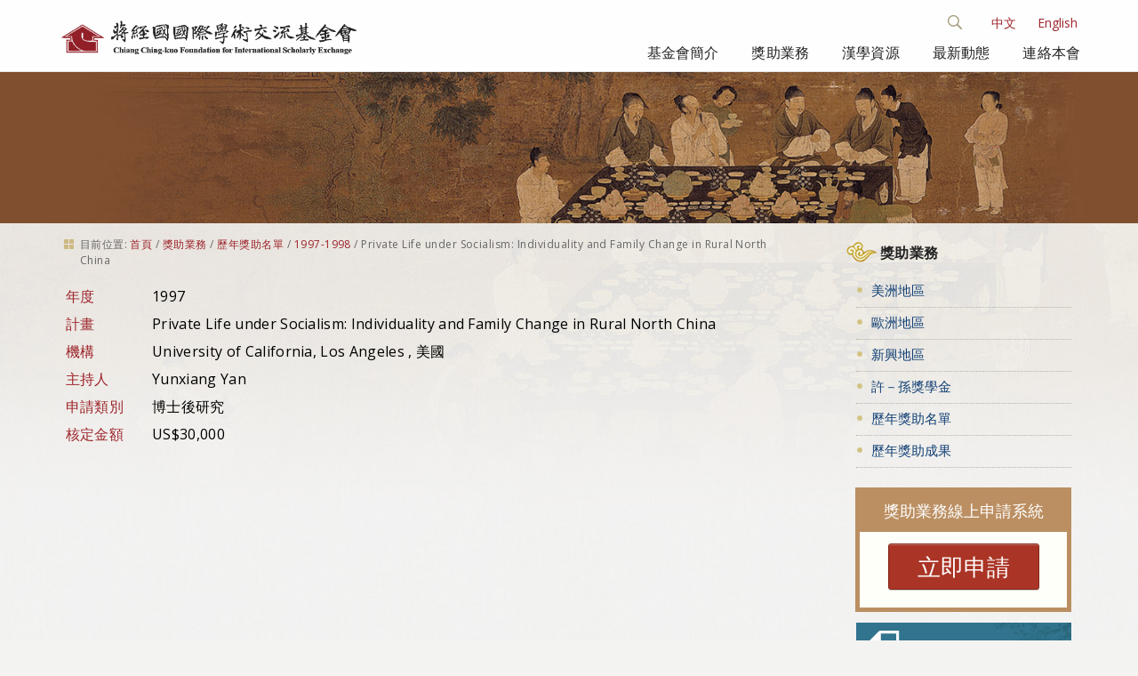

--- FILE ---
content_type: text/html;charset=utf-8
request_url: http://www.cckf.org/zh/programs/recipients/1997/01230?set_language=zh
body_size: 5363
content:

<!DOCTYPE html>

<html xmlns="http://www.w3.org/1999/xhtml" lang="zh">

  
    
    
    
    


<head>
  <meta http-equiv="Content-Type" content="text/html; charset=utf-8" />

  
    <base href="http://www.cckf.org/zh/programs/recipients/1997/01230" /><!--[if lt IE 7]></base><![endif]-->
  

  
    <meta content="University of California, Los Angeles" name="DC.description" /><meta content="University of California, Los Angeles" name="description" /><meta content="text/plain" name="DC.format" /><meta content="獎助" name="DC.type" /><meta content="2016-08-22T22:11:33+08:00" name="DC.date.modified" /><meta content="2016-07-28T22:51:24+08:00" name="DC.date.created" /><meta content="zh" name="DC.language" />

  
    <style type="text/css" media="all">@import url(http://www.cckf.org/portal_css/CCKF%20Theme/resourcejquery-cachekey-254c3d8b50fc95e2d8314379628b6d58.css);</style>
    <link rel="stylesheet" type="text/css" media="screen" href="http://www.cckf.org/portal_css/CCKF%20Theme/reset-cachekey-a00356891d6458674aa9d599df80c84d.css" />
    <link rel="stylesheet" type="text/css" href="http://www.cckf.org/portal_css/CCKF%20Theme/base-cachekey-68897783e9252b9a7c46795350cfa57f.css" />
    <link rel="stylesheet" type="text/css" media="screen" href="http://www.cckf.org/portal_css/CCKF%20Theme/resourceplone.app.jquerytools.dateinput-cachekey-504901f63c0941f982a2666380a4b570.css" />
        <!--[if lt IE 8]>    
    
    <link rel="stylesheet" type="text/css" media="screen" href="http://www.cckf.org/portal_css/CCKF%20Theme/IEFixes-cachekey-9a96f874ff37f66241a3f50b2957b607.css" />
        <![endif]-->
    
    <link rel="stylesheet" type="text/css" href="http://www.cckf.org/portal_css/CCKF%20Theme/resourceplone.formwidget.datetimestyles-cachekey-5bd40668e51e32527fe03b4acbd0168d.css" />
    <style type="text/css" media="screen">@import url(http://www.cckf.org/portal_css/CCKF%20Theme/resourceplone.formwidget.autocompletejquery.autocomplete-cachekey-d2aa15f1c4776f7b869051dbc28c03a5.css);</style>
    <link rel="stylesheet" type="text/css" media="screen" href="http://www.cckf.org/portal_css/CCKF%20Theme/resourceplone.formwidget.querystring.querywidget-cachekey-4caf485291943297baf84f102cff9fbc.css" />
    <link rel="stylesheet" type="text/css" media="screen" href="http://www.cckf.org/portal_css/CCKF%20Theme/themecckf.themecssmain-cachekey-ca77b0829548d0b0ae057bf9a93a2736.css" />
    <style type="text/css">@import url(http://www.cckf.org/portal_css/CCKF%20Theme/themecckf.themecsszozo.accordion.min-cachekey-498a5196663a3a4eacc08ce0d71d2521.css);</style>
    <link rel="stylesheet" type="text/css" media="all" href="http://www.cckf.org/portal_css/CCKF%20Theme/ploneCustom-cachekey-7a0b827e8ef5f8b605bbf52f0b87eee4.css" />
    <link rel="stylesheet" type="text/css" media="screen" href="http://www.cckf.org/portal_css/CCKF%20Theme/resourcecollective.covercsscontentchooser-cachekey-9fcb35c41106a1c89ee31ad112e07a03.css" />

  
  
    <script type="text/javascript" src="http://www.cckf.org/portal_javascripts/CCKF%20Theme/resourceplone.app.jquery-cachekey-5712badad440c4f767af4009ef25ed63.js"></script>
    <script type="text/javascript" src="http://www.cckf.org/portal_javascripts/CCKF%20Theme/resourceplone.formwidget.recurrencejquery.tmpl-beta1-cachekey-a6b317ffd84c23be7c7f554e7619e368.js"></script>
    <script type="text/javascript" src="http://www.cckf.org/portal_javascripts/CCKF%20Theme/++theme++cckf.theme/js/main.js"></script>
    <script type="text/javascript" src="http://www.cckf.org/portal_javascripts/CCKF%20Theme/resourcejquery.cookie-cachekey-0092bb0af502afb9fa2601a4686b1ff9.js"></script>
    <script type="text/javascript" src="http://www.cckf.org/portal_javascripts/CCKF%20Theme/resourcecollective.galleria-cachekey-54bda0a20a265c57cb173e5b032a013a.js"></script>
    <script type="text/javascript" src="http://www.cckf.org/portal_javascripts/CCKF%20Theme/resourcecollective.js.bootstrapjsbootstrap.min-cachekey-83e0501a02faaa8a5ee514c9a0b0fe9b.js"></script>
    <script type="text/javascript" src="http://www.cckf.org/portal_javascripts/CCKF%20Theme/resourcecollective.coverjsmain-cachekey-5ba93f28733409bf26c343cea2c79395.js"></script>


<link rel="alternate" href="http://www.cckf.org/zh/rams/recipients/1997/01230" hreflang="zh" /><link rel="alternate" href="http://www.cckf.org/en/rams/recipients/1997/01230" hreflang="en" />

<title>Private Life under Socialism: Individuality and Family Change in Rural North China &mdash; 蔣經國基金會</title>
    
    <link rel="canonical" href="http://www.cckf.org/zh/programs/recipients/1997/01230" />
<script type="text/javascript">
        jQuery(function($){
            if (typeof($.datepicker) != "undefined"){
              $.datepicker.setDefaults(
                jQuery.extend($.datepicker.regional[''],
                {dateFormat: 'yy/mm/dd'}));
            }
        });
        </script>




    <link rel="search" href="http://www.cckf.org/zh/@@search" title="搜尋網站" />



    <link rel="shortcut icon" type="image/x-icon" href="http://www.cckf.org/++theme++cckf.theme/img/favicon.ico" />
    <link rel="apple-touch-icon" href="http://www.cckf.org/++theme++cckf.theme/img/touch_icon.png" />


    <link href="http://fonts.googleapis.com/css?family=Open+Sans:400,300,700|Open+Sans+Condensed:300|Lora" type="text/css" rel="stylesheet">
    <script src="++theme++cckf.theme/js/search.js"></script>
    <script src="++theme++cckf.theme/js/zozo.accordion.min.js"></script>

    
    
    
    
    

    <meta name="viewport" content="width=device-width, initial-scale=0.6666, maximum-scale=1.0, minimum-scale=0.6666" />
    <meta name="generator" content="Plone - http://plone.org" />
  
</head>

<body class="template-grant_view portaltype-grant site-zh section-programs subsection-recipients subsection-recipients-1997 subsection-recipients-1997-01230 icons-on userrole-anonymous" dir="ltr">

<div id="bg"> </div>

<div id="visual-portal-wrapper">

  <div id="portal-top">
    <div>
      <div id="portal-header">
    <div id="portal-personaltools-wrapper">

<p class="hiddenStructure">個人工具</p>



<ul class="actionMenu deactivated" id="portal-personaltools">
  <li id="anon-personalbar">
    
        <a href="http://www.cckf.org/zh/login" id="personaltools-login">登入</a>
    
  </li>
</ul>

</div>


<ul id="portal-languageselector">
    
    <li class="currentLanguage language-zh">
        <a href="http://www.cckf.org/@@multilingual-selector/79f1a014501e49738a9129b21e562141/zh?set_language=zh" title="中文">中文</a>
    </li>
    
    
    <li class="language-en">
        <a href="http://www.cckf.org/@@multilingual-selector/79f1a014501e49738a9129b21e562141/en?set_language=en" title="English">English</a>
    </li>
    
</ul>

<div id="ct-search" class="ct-search">

  <form id="searchGadget_form" action="http://www.cckf.org/zh/@@search">

  <div class="ct-search-input-wrap">

  <input class="ct-search-input" name="SearchableText" type="text" size="18" title="搜尋網站" placeholder="搜尋網站" accesskey="4" id="searchGadget" />

  <input class="ct-search-submit" type="submit" value="搜尋" />

  <span class="ct-icon-search"></span>

  </div>
  </form>

</div>

<a id="portal-logo" title="首頁" accesskey="1" href="http://www.cckf.org/zh">
  <img src="++theme++cckf.theme/img/logo.png" alt="" /></a>

<div id="themenu">
  <div id="navbar-wrapper">
    <nav id="mainMenu" class="tencol last">
    <a class="toggleMenu" style="display: none;" href="#">選單 <span class="expandicon"><img src="++theme++cckf.theme/img/menu-expand.png"></span></a>
    <ul class="nav" style="display: block;">
    
    <li class="">
    <a class="rootmenulink" href="http://www.cckf.org/zh/about">基金會簡介</a>
    </li>
    <li class="">
    <a class="rootmenulink" href="http://www.cckf.org/zh/programs">獎助業務</a>
    </li>
    <li class="">
    <a class="rootmenulink" href="http://www.cckf.org/zh/sino">漢學資源</a></li>
    <li class=""></li>
    <li class="">
    <a class="rootmenulink" href="http://www.cckf.org/zh/events">最新動態</a></li>
    <li class="">
    <a class="rootmenulink" href="http://www.cckf.org/zh/contact">連絡本會</a></li>
    <li id="mini-searchbox" class="displayNav">
    <form action="#/search" name="searchform">
      <input type="text" class="searchField inputLabel inputLabelActive" title="Search" size="18" name="SearchableText">
      <button value="label_search" type="submit" class="searchButton"><img alt="Search" src="++theme++cckf.theme/img/search-icon.png"></button>
    </form>
    </li>
    </ul>
    </nav>
  </div>
</div>

</div>

    </div>
  </div>

  <div id="banner"></div>

  <div style="margin: 0 auto; max-width: 1180px;">

  <div id="portal-columns" class="row">

    <div id="portal-column-content" class="cell width-3:4 position-0">

      <div id="viewlet-above-content"><div id="portal-breadcrumbs">

    <span id="breadcrumbs-you-are-here">目前位置:</span>
    <span id="breadcrumbs-home">
        <a href="http://www.cckf.org/zh">首頁</a>
        <span class="breadcrumbSeparator">
            /
            
        </span>
    </span>
    <span id="breadcrumbs-1" dir="ltr">
        
            <a href="http://www.cckf.org/zh/programs">獎助業務</a>
            <span class="breadcrumbSeparator">
                /
                
            </span>
            
         
    </span>
    <span id="breadcrumbs-2" dir="ltr">
        
            <a href="http://www.cckf.org/zh/programs/recipients">歷年獎助名單</a>
            <span class="breadcrumbSeparator">
                /
                
            </span>
            
         
    </span>
    <span id="breadcrumbs-3" dir="ltr">
        
            <a href="http://www.cckf.org/zh/programs/recipients/1997">1997-1998</a>
            <span class="breadcrumbSeparator">
                /
                
            </span>
            
         
    </span>
    <span id="breadcrumbs-4" dir="ltr">
        
            
            
            <span id="breadcrumbs-current">Private Life under Socialism: Individuality and Family Change in Rural North China</span>
         
    </span>

</div>
</div>

      
        <div class="">
          
          

    <dl class="portalMessage info" id="kssPortalMessage" style="display:none">
        <dt>Info</dt>
        <dd></dd>
    </dl>


          
            <div id="content">
            
<div>
<label class="fieldHead">年度</label>
<span style="display: none">:</span>
1997
</div>

            
              <div id="viewlet-above-content-title"></div>
              
<label class="fieldHead">計畫</label>
<span class="forText">:</span>
Private Life under Socialism: Individuality and Family Change in Rural North China

              <div id="viewlet-below-content-title">
</div>
              
<div>
<label class="fieldHead">機構</label>
<span class="forText">:</span>
University of California, Los Angeles


, 美國

</div>

              <div id="viewlet-above-content-body"></div>
              <div id="content-core">
                
<div>
<label class="fieldHead">主持人</label>
<span class="forText">:</span>
Yunxiang Yan
</div>
<div>
<label class="fieldHead">申請類別</label>
<span class="forText">:</span>
博士後研究
</div>
<div>
<label class="fieldHead">核定金額</label>
<span class="forText">:</span>
US$30,000
</div>


              </div>
              <div id="viewlet-below-content-body">




    <div class="visualClear"><!-- --></div>

    <div class="documentActions">
        

        

    </div>

</div>
            
            </div>
          

          
        </div>
      

      <div id="viewlet-below-content">





</div>

    </div>

    
      
      <div id="portal-column-two" class="cell width-1:4 position-3:4">
        
          
<div class="portletWrapper" data-portlethash="706c6f6e652e7269676874636f6c756d6e0a636f6e746578740a2f63636b662f7a682f70726f6772616d730a313233" id="portletwrapper-706c6f6e652e7269676874636f6c756d6e0a636f6e746578740a2f63636b662f7a682f70726f6772616d730a313233">
<dl class="portlet portletStaticText portlet-static-734e52a9696d52d9">

    <dt class="portletHeader">
        <span class="portletTopLeft"></span>
        <span>
           <a class="tile" href="/cckf/zh/program">獎助業務</a>
        </span>
        <span class="portletTopRight"></span>
    </dt>

    <dd class="portletItem odd">
        <div id="sidebar">
<div class="sideblock">
<h3 class="title"><a title="" href="http://www.cckf.org/zh/programs/american" class="internal-link" target="_self"><span class="internal-link">美洲地區</span></a></h3>
</div>
<div class="sideblock">
<h3 class="title"><span class="internal-link"><a title="" href="http://www.cckf.org/zh/programs/european" class="internal-link" target="_self">歐洲地區</a> 　</span></h3>
</div>
<div class="sideblock">
<h3 class="title"><a title="" href="http://www.cckf.org/zh/programs/small_grants" class="internal-link" target="_self"><span class="internal-link">新興地區</span></a></h3>
</div>
<div class="sideblock">
<h3 class="title"><a title="" href="http://www.cckf.org/zh/programs/programs/8a31-5b6b734e5b7891d1" class="internal-link" target="_self"><span class="internal-link">許－孫獎學金</span></a></h3>
</div>
<div class="sideblock">
<h3 class="title"><a title="" href="http://www.cckf.org/zh/programs/recipients" class="internal-link" target="_self"><span class="internal-link">歷年獎助名單</span></a></h3>
</div>
<div class="sideblock">
<h3 class="title"><a title="" href="http://www.cckf.org/zh/programs/results" class="internal-link" target="_self"><span class="internal-link">歷年獎助成果</span></a></h3>
</div>
</div>
        
            <span class="portletBottomLeft"></span>
            <span class="portletBottomRight"></span>
        
    </dd>
    
    

</dl>
</div>

<div class="portletWrapper" data-portlethash="706c6f6e652e7269676874636f6c756d6e0a636f6e746578740a2f63636b662f7a682f70726f6772616d730a706f72746c65745f737461746963" id="portletwrapper-706c6f6e652e7269676874636f6c756d6e0a636f6e746578740a2f63636b662f7a682f70726f6772616d730a706f72746c65745f737461746963"><div class="portletStaticText portlet-static-banner"><div class="apply-box">
<div class="orange looking tagged" id="apply"><a class="top" href="http://application.cckf.org.tw/c-login.html" target="_blank"> <span>獎助業務線上申請系統</span></a>
<ul>
<li>
<div id="apply-container"><span class="apply-button"><a class="top" href="http://application.cckf.org.tw/c-login.html" target="_blank">立即申請</a></span></div>
</li>
</ul>
</div>
</div>
<div class="banner-box"><a href="http://www.cckf.org/zh/programs/search"><img src="http://www.cckf.org/zh/media/programs/grant-search-c.jpg" alt="grant-search-c.jpg" title="grant-search-c.jpg" class="image-inline" width="100%" /></a></div>
</div>

</div>




        
      </div>
    

  </div>

  </div>

  <div class="visualClear"><!-- --></div>

  <div id="portal-footer">
    <div id="footer-container">
  <div class="footColumn">
    <dl class="footSection">
      <dt class="footSectionHeader"><img src="++theme++cckf.theme/img/title.png"></dt>
      <dd class="footSectionBody">104037 臺北市中山區北安路303號</dd>
      <dd class="footSectionBody">Copyright &copy; 2026</dd>
    </dl>
  </div>
  <div class="footColumn">
    <dl class="footSection footMessage">
      <dt class="footSectionHeader"></dt>
      <dd class="footSectionBody"><span>電話</span>: +886-2-2704-5333</dd>
      <dd class="footSectionBody"><span>傳真</span>: +886-2-2701-6762</dd>
      <dd class="footSectionBody">E-mail: <a href="mailto:cckf@ms1.hinet.net">cckf@ms1.hinet.net</a></dd>
    </dl>
  </div>
  <div class="footColumn-last">
    <dl class="footSection">
      <dt class="footSectionHeader"><img src="++theme++cckf.theme/img/qrcode.png"></dt>
    </dl>
  </div>
  <div class="browser-info">
      <span class="suggest-info">建議使用 IE 9.0 以上或新版 FireFox、Chrome 瀏覽器，最佳顯示解析度 1024x768 以上。</span>
  </div>
</div>

<script>
  (function(i,s,o,g,r,a,m){i['GoogleAnalyticsObject']=r;i[r]=i[r]||function(){
  (i[r].q=i[r].q||[]).push(arguments)},i[r].l=1*new Date();a=s.createElement(o),
  m=s.getElementsByTagName(o)[0];a.async=1;a.src=g;m.parentNode.insertBefore(a,m)
  })(window,document,'script','https://www.google-analytics.com/analytics.js','ga');

  ga('create', 'UA-39975455-4', 'auto');
  ga('send', 'pageview');

</script>
  </div>

</div>
<script src="++theme++cckf.theme/js/script.js"></script>
</body>
</html>


